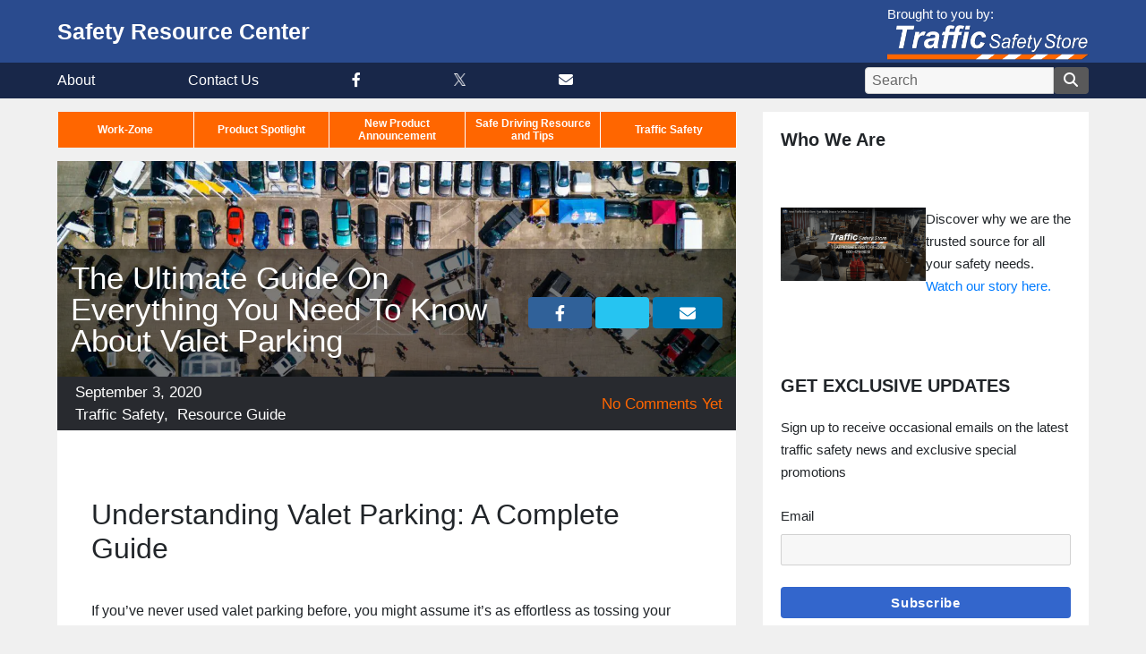

--- FILE ---
content_type: text/html; charset=UTF-8
request_url: https://www.trafficsafetystore.com/blog/the-ultimate-guide-on-everything-you-need-to-know-about-valet-parking/
body_size: 22757
content:
<!DOCTYPE html>
<html lang="en-US" class="no-js">
<head>
	<!-- Google Tag Manager -->
	<script>(function(w,d,s,l,i){w[l]=w[l]||[];w[l].push({'gtm.start':
		new Date().getTime(),event:'gtm.js'});var f=d.getElementsByTagName(s)[0],
		j=d.createElement(s),dl=l!='dataLayer'?'&l='+l:'';j.async=true;j.src=
		'https://www.googletagmanager.com/gtm.js?id='+i+dl+ '&gtm_auth=S53w2l-DB20BnXDKZdYCTg';f.parentNode.insertBefore(j,f);
		})(window,document,'script','dataLayer','GTM-WXB5ZR');
	</script>
	<!-- End Google Tag Manager -->
	<meta charset="UTF-8">
	<meta name="viewport" content="width=device-width, initial-scale=1">
	<link rel="profile" href="https://gmpg.org/xfn/11" />
		<script>(function(html){html.className = html.className.replace(/\bno-js\b/,'js')})(document.documentElement);</script>
<meta name='robots' content='index, follow, max-image-preview:large, max-snippet:-1, max-video-preview:-1' />
	<style>img:is([sizes="auto" i], [sizes^="auto," i]) { contain-intrinsic-size: 3000px 1500px }</style>
	
	<!-- This site is optimized with the Yoast SEO Premium plugin v25.6 (Yoast SEO v25.6) - https://yoast.com/wordpress/plugins/seo/ -->
	<title>The Ultimate Guide On Everything You Need To Know About Valet Parking - Traffic Safety Resource Center</title>
	<meta name="description" content="Discover everything you need to know about valet parking and valet parking etiquette. Learn how to navigate this convenient parking option with ease." />
	<link rel="canonical" href="https://www.trafficsafetystore.com/blog/the-ultimate-guide-on-everything-you-need-to-know-about-valet-parking/" />
	<meta property="og:locale" content="en_US" />
	<meta property="og:type" content="article" />
	<meta property="og:title" content="The Ultimate Guide On Everything You Need To Know About Valet Parking" />
	<meta property="og:description" content="Discover everything you need to know about valet parking and valet parking etiquette. Learn how to navigate this convenient parking option with ease." />
	<meta property="og:url" content="https://www.trafficsafetystore.com/blog/the-ultimate-guide-on-everything-you-need-to-know-about-valet-parking/" />
	<meta property="og:site_name" content="Traffic Safety Resource Center" />
	<meta property="article:publisher" content="https://www.facebook.com/TrafficSafetyStore/" />
	<meta property="article:published_time" content="2020-09-03T20:21:52+00:00" />
	<meta property="article:modified_time" content="2025-03-16T20:23:35+00:00" />
	<meta property="og:image" content="http://www.trafficsafetystore.com/blog/wp-content/uploads/valet-parking-tips.jpg" />
	<meta property="og:image:width" content="1400" />
	<meta property="og:image:height" content="700" />
	<meta property="og:image:type" content="image/jpeg" />
	<meta name="author" content="TSS Customer Service" />
	<meta name="twitter:card" content="summary_large_image" />
	<meta name="twitter:creator" content="@trafsafetystore" />
	<meta name="twitter:site" content="@trafsafetystore" />
	<meta name="twitter:label1" content="Written by" />
	<meta name="twitter:data1" content="TSS Customer Service" />
	<meta name="twitter:label2" content="Est. reading time" />
	<meta name="twitter:data2" content="5 minutes" />
	<script type="application/ld+json" class="yoast-schema-graph">{"@context":"https://schema.org","@graph":[{"@type":"Article","@id":"https://www.trafficsafetystore.com/blog/the-ultimate-guide-on-everything-you-need-to-know-about-valet-parking/#article","isPartOf":{"@id":"https://www.trafficsafetystore.com/blog/the-ultimate-guide-on-everything-you-need-to-know-about-valet-parking/"},"author":{"name":"TSS Customer Service","@id":"http://www.trafficsafetystore.com/blog/#/schema/person/1d4af0fad86de8c7b3486c1eef501f4e"},"headline":"The Ultimate Guide On Everything You Need To Know About Valet Parking","datePublished":"2020-09-03T20:21:52+00:00","dateModified":"2025-03-16T20:23:35+00:00","mainEntityOfPage":{"@id":"https://www.trafficsafetystore.com/blog/the-ultimate-guide-on-everything-you-need-to-know-about-valet-parking/"},"wordCount":952,"publisher":{"@id":"http://www.trafficsafetystore.com/blog/#organization"},"image":{"@id":"https://www.trafficsafetystore.com/blog/the-ultimate-guide-on-everything-you-need-to-know-about-valet-parking/#primaryimage"},"thumbnailUrl":"https://www.trafficsafetystore.com/blog/wp-content/uploads/valet-parking-tips.jpg","keywords":["Traffic managment","driver safety facts","distracted drivers","valet cones","parking cones","valet signs"],"articleSection":["Traffic Safety","Resource Guide"],"inLanguage":"en-US"},{"@type":"WebPage","@id":"https://www.trafficsafetystore.com/blog/the-ultimate-guide-on-everything-you-need-to-know-about-valet-parking/","url":"https://www.trafficsafetystore.com/blog/the-ultimate-guide-on-everything-you-need-to-know-about-valet-parking/","name":"The Ultimate Guide On Everything You Need To Know About Valet Parking - Traffic Safety Resource Center","isPartOf":{"@id":"http://www.trafficsafetystore.com/blog/#website"},"primaryImageOfPage":{"@id":"https://www.trafficsafetystore.com/blog/the-ultimate-guide-on-everything-you-need-to-know-about-valet-parking/#primaryimage"},"image":{"@id":"https://www.trafficsafetystore.com/blog/the-ultimate-guide-on-everything-you-need-to-know-about-valet-parking/#primaryimage"},"thumbnailUrl":"https://www.trafficsafetystore.com/blog/wp-content/uploads/valet-parking-tips.jpg","datePublished":"2020-09-03T20:21:52+00:00","dateModified":"2025-03-16T20:23:35+00:00","description":"Discover everything you need to know about valet parking and valet parking etiquette. Learn how to navigate this convenient parking option with ease.","breadcrumb":{"@id":"https://www.trafficsafetystore.com/blog/the-ultimate-guide-on-everything-you-need-to-know-about-valet-parking/#breadcrumb"},"inLanguage":"en-US","potentialAction":[{"@type":"ReadAction","target":["https://www.trafficsafetystore.com/blog/the-ultimate-guide-on-everything-you-need-to-know-about-valet-parking/"]}]},{"@type":"ImageObject","inLanguage":"en-US","@id":"https://www.trafficsafetystore.com/blog/the-ultimate-guide-on-everything-you-need-to-know-about-valet-parking/#primaryimage","url":"https://www.trafficsafetystore.com/blog/wp-content/uploads/valet-parking-tips.jpg","contentUrl":"https://www.trafficsafetystore.com/blog/wp-content/uploads/valet-parking-tips.jpg","width":1400,"height":700,"caption":"valet parking tips"},{"@type":"BreadcrumbList","@id":"https://www.trafficsafetystore.com/blog/the-ultimate-guide-on-everything-you-need-to-know-about-valet-parking/#breadcrumb","itemListElement":[{"@type":"ListItem","position":1,"name":"Home","item":"http://www.trafficsafetystore.com/blog/"},{"@type":"ListItem","position":2,"name":"The Ultimate Guide On Everything You Need To Know About Valet Parking"}]},{"@type":"WebSite","@id":"http://www.trafficsafetystore.com/blog/#website","url":"http://www.trafficsafetystore.com/blog/","name":"Traffic Safety Resource Center","description":"The latest traffic safety news and exclusive special promotions","publisher":{"@id":"http://www.trafficsafetystore.com/blog/#organization"},"potentialAction":[{"@type":"SearchAction","target":{"@type":"EntryPoint","urlTemplate":"http://www.trafficsafetystore.com/blog/?s={search_term_string}"},"query-input":{"@type":"PropertyValueSpecification","valueRequired":true,"valueName":"search_term_string"}}],"inLanguage":"en-US"},{"@type":"Organization","@id":"http://www.trafficsafetystore.com/blog/#organization","name":"Traffic Safety Store","url":"http://www.trafficsafetystore.com/blog/","logo":{"@type":"ImageObject","inLanguage":"en-US","@id":"http://www.trafficsafetystore.com/blog/#/schema/logo/image/","url":"https://www.trafficsafetystore.com/blog/wp-content/uploads/TSSLogo-Blog1-1.jpg","contentUrl":"https://www.trafficsafetystore.com/blog/wp-content/uploads/TSSLogo-Blog1-1.jpg","width":1000,"height":288,"caption":"Traffic Safety Store"},"image":{"@id":"http://www.trafficsafetystore.com/blog/#/schema/logo/image/"},"sameAs":["https://www.facebook.com/TrafficSafetyStore/","https://x.com/trafsafetystore"]},{"@type":"Person","@id":"http://www.trafficsafetystore.com/blog/#/schema/person/1d4af0fad86de8c7b3486c1eef501f4e","name":"TSS Customer Service","image":{"@type":"ImageObject","inLanguage":"en-US","@id":"http://www.trafficsafetystore.com/blog/#/schema/person/image/","url":"https://secure.gravatar.com/avatar/d8848c07c11f28601735599f0ff72760b182d3501d26514e4e0e66e185cd2902?s=96&d=mm&r=g","contentUrl":"https://secure.gravatar.com/avatar/d8848c07c11f28601735599f0ff72760b182d3501d26514e4e0e66e185cd2902?s=96&d=mm&r=g","caption":"TSS Customer Service"},"url":"https://www.trafficsafetystore.com/blog/author/tss-customer-service/"}]}</script>
	<!-- / Yoast SEO Premium plugin. -->


<link rel='dns-prefetch' href='//www.trafficsafetystore.com' />
<link rel='dns-prefetch' href='//fonts.googleapis.com' />
<link rel='dns-prefetch' href='//use.fontawesome.com' />
<link rel='dns-prefetch' href='//b601232.smushcdn.com' />
<link rel="alternate" type="application/rss+xml" title="Traffic Safety Resource Center &raquo; Feed" href="https://www.trafficsafetystore.com/blog/feed/" />
<link rel="alternate" type="application/rss+xml" title="Traffic Safety Resource Center &raquo; Comments Feed" href="https://www.trafficsafetystore.com/blog/comments/feed/" />
		<!-- This site uses the Google Analytics by MonsterInsights plugin v9.11.1 - Using Analytics tracking - https://www.monsterinsights.com/ -->
							<script src="//www.googletagmanager.com/gtag/js?id=G-H44ZVS5ZXF"  data-cfasync="false" data-wpfc-render="false" async></script>
			<script data-cfasync="false" data-wpfc-render="false">
				var mi_version = '9.11.1';
				var mi_track_user = true;
				var mi_no_track_reason = '';
								var MonsterInsightsDefaultLocations = {"page_location":"https:\/\/www.trafficsafetystore.com\/blog\/the-ultimate-guide-on-everything-you-need-to-know-about-valet-parking\/"};
								if ( typeof MonsterInsightsPrivacyGuardFilter === 'function' ) {
					var MonsterInsightsLocations = (typeof MonsterInsightsExcludeQuery === 'object') ? MonsterInsightsPrivacyGuardFilter( MonsterInsightsExcludeQuery ) : MonsterInsightsPrivacyGuardFilter( MonsterInsightsDefaultLocations );
				} else {
					var MonsterInsightsLocations = (typeof MonsterInsightsExcludeQuery === 'object') ? MonsterInsightsExcludeQuery : MonsterInsightsDefaultLocations;
				}

								var disableStrs = [
										'ga-disable-G-H44ZVS5ZXF',
									];

				/* Function to detect opted out users */
				function __gtagTrackerIsOptedOut() {
					for (var index = 0; index < disableStrs.length; index++) {
						if (document.cookie.indexOf(disableStrs[index] + '=true') > -1) {
							return true;
						}
					}

					return false;
				}

				/* Disable tracking if the opt-out cookie exists. */
				if (__gtagTrackerIsOptedOut()) {
					for (var index = 0; index < disableStrs.length; index++) {
						window[disableStrs[index]] = true;
					}
				}

				/* Opt-out function */
				function __gtagTrackerOptout() {
					for (var index = 0; index < disableStrs.length; index++) {
						document.cookie = disableStrs[index] + '=true; expires=Thu, 31 Dec 2099 23:59:59 UTC; path=/';
						window[disableStrs[index]] = true;
					}
				}

				if ('undefined' === typeof gaOptout) {
					function gaOptout() {
						__gtagTrackerOptout();
					}
				}
								window.dataLayer = window.dataLayer || [];

				window.MonsterInsightsDualTracker = {
					helpers: {},
					trackers: {},
				};
				if (mi_track_user) {
					function __gtagDataLayer() {
						dataLayer.push(arguments);
					}

					function __gtagTracker(type, name, parameters) {
						if (!parameters) {
							parameters = {};
						}

						if (parameters.send_to) {
							__gtagDataLayer.apply(null, arguments);
							return;
						}

						if (type === 'event') {
														parameters.send_to = monsterinsights_frontend.v4_id;
							var hookName = name;
							if (typeof parameters['event_category'] !== 'undefined') {
								hookName = parameters['event_category'] + ':' + name;
							}

							if (typeof MonsterInsightsDualTracker.trackers[hookName] !== 'undefined') {
								MonsterInsightsDualTracker.trackers[hookName](parameters);
							} else {
								__gtagDataLayer('event', name, parameters);
							}
							
						} else {
							__gtagDataLayer.apply(null, arguments);
						}
					}

					__gtagTracker('js', new Date());
					__gtagTracker('set', {
						'developer_id.dZGIzZG': true,
											});
					if ( MonsterInsightsLocations.page_location ) {
						__gtagTracker('set', MonsterInsightsLocations);
					}
										__gtagTracker('config', 'G-H44ZVS5ZXF', {"forceSSL":"true","link_attribution":"true"} );
										window.gtag = __gtagTracker;										(function () {
						/* https://developers.google.com/analytics/devguides/collection/analyticsjs/ */
						/* ga and __gaTracker compatibility shim. */
						var noopfn = function () {
							return null;
						};
						var newtracker = function () {
							return new Tracker();
						};
						var Tracker = function () {
							return null;
						};
						var p = Tracker.prototype;
						p.get = noopfn;
						p.set = noopfn;
						p.send = function () {
							var args = Array.prototype.slice.call(arguments);
							args.unshift('send');
							__gaTracker.apply(null, args);
						};
						var __gaTracker = function () {
							var len = arguments.length;
							if (len === 0) {
								return;
							}
							var f = arguments[len - 1];
							if (typeof f !== 'object' || f === null || typeof f.hitCallback !== 'function') {
								if ('send' === arguments[0]) {
									var hitConverted, hitObject = false, action;
									if ('event' === arguments[1]) {
										if ('undefined' !== typeof arguments[3]) {
											hitObject = {
												'eventAction': arguments[3],
												'eventCategory': arguments[2],
												'eventLabel': arguments[4],
												'value': arguments[5] ? arguments[5] : 1,
											}
										}
									}
									if ('pageview' === arguments[1]) {
										if ('undefined' !== typeof arguments[2]) {
											hitObject = {
												'eventAction': 'page_view',
												'page_path': arguments[2],
											}
										}
									}
									if (typeof arguments[2] === 'object') {
										hitObject = arguments[2];
									}
									if (typeof arguments[5] === 'object') {
										Object.assign(hitObject, arguments[5]);
									}
									if ('undefined' !== typeof arguments[1].hitType) {
										hitObject = arguments[1];
										if ('pageview' === hitObject.hitType) {
											hitObject.eventAction = 'page_view';
										}
									}
									if (hitObject) {
										action = 'timing' === arguments[1].hitType ? 'timing_complete' : hitObject.eventAction;
										hitConverted = mapArgs(hitObject);
										__gtagTracker('event', action, hitConverted);
									}
								}
								return;
							}

							function mapArgs(args) {
								var arg, hit = {};
								var gaMap = {
									'eventCategory': 'event_category',
									'eventAction': 'event_action',
									'eventLabel': 'event_label',
									'eventValue': 'event_value',
									'nonInteraction': 'non_interaction',
									'timingCategory': 'event_category',
									'timingVar': 'name',
									'timingValue': 'value',
									'timingLabel': 'event_label',
									'page': 'page_path',
									'location': 'page_location',
									'title': 'page_title',
									'referrer' : 'page_referrer',
								};
								for (arg in args) {
																		if (!(!args.hasOwnProperty(arg) || !gaMap.hasOwnProperty(arg))) {
										hit[gaMap[arg]] = args[arg];
									} else {
										hit[arg] = args[arg];
									}
								}
								return hit;
							}

							try {
								f.hitCallback();
							} catch (ex) {
							}
						};
						__gaTracker.create = newtracker;
						__gaTracker.getByName = newtracker;
						__gaTracker.getAll = function () {
							return [];
						};
						__gaTracker.remove = noopfn;
						__gaTracker.loaded = true;
						window['__gaTracker'] = __gaTracker;
					})();
									} else {
										console.log("");
					(function () {
						function __gtagTracker() {
							return null;
						}

						window['__gtagTracker'] = __gtagTracker;
						window['gtag'] = __gtagTracker;
					})();
									}
			</script>
							<!-- / Google Analytics by MonsterInsights -->
		<script>
window._wpemojiSettings = {"baseUrl":"https:\/\/s.w.org\/images\/core\/emoji\/16.0.1\/72x72\/","ext":".png","svgUrl":"https:\/\/s.w.org\/images\/core\/emoji\/16.0.1\/svg\/","svgExt":".svg","source":{"wpemoji":"https:\/\/www.trafficsafetystore.com\/blog\/wp-includes\/js\/wp-emoji.js?ver=6.8.3","twemoji":"https:\/\/www.trafficsafetystore.com\/blog\/wp-includes\/js\/twemoji.js?ver=6.8.3"}};
/**
 * @output wp-includes/js/wp-emoji-loader.js
 */

/**
 * Emoji Settings as exported in PHP via _print_emoji_detection_script().
 * @typedef WPEmojiSettings
 * @type {object}
 * @property {?object} source
 * @property {?string} source.concatemoji
 * @property {?string} source.twemoji
 * @property {?string} source.wpemoji
 * @property {?boolean} DOMReady
 * @property {?Function} readyCallback
 */

/**
 * Support tests.
 * @typedef SupportTests
 * @type {object}
 * @property {?boolean} flag
 * @property {?boolean} emoji
 */

/**
 * IIFE to detect emoji support and load Twemoji if needed.
 *
 * @param {Window} window
 * @param {Document} document
 * @param {WPEmojiSettings} settings
 */
( function wpEmojiLoader( window, document, settings ) {
	if ( typeof Promise === 'undefined' ) {
		return;
	}

	var sessionStorageKey = 'wpEmojiSettingsSupports';
	var tests = [ 'flag', 'emoji' ];

	/**
	 * Checks whether the browser supports offloading to a Worker.
	 *
	 * @since 6.3.0
	 *
	 * @private
	 *
	 * @returns {boolean}
	 */
	function supportsWorkerOffloading() {
		return (
			typeof Worker !== 'undefined' &&
			typeof OffscreenCanvas !== 'undefined' &&
			typeof URL !== 'undefined' &&
			URL.createObjectURL &&
			typeof Blob !== 'undefined'
		);
	}

	/**
	 * @typedef SessionSupportTests
	 * @type {object}
	 * @property {number} timestamp
	 * @property {SupportTests} supportTests
	 */

	/**
	 * Get support tests from session.
	 *
	 * @since 6.3.0
	 *
	 * @private
	 *
	 * @returns {?SupportTests} Support tests, or null if not set or older than 1 week.
	 */
	function getSessionSupportTests() {
		try {
			/** @type {SessionSupportTests} */
			var item = JSON.parse(
				sessionStorage.getItem( sessionStorageKey )
			);
			if (
				typeof item === 'object' &&
				typeof item.timestamp === 'number' &&
				new Date().valueOf() < item.timestamp + 604800 && // Note: Number is a week in seconds.
				typeof item.supportTests === 'object'
			) {
				return item.supportTests;
			}
		} catch ( e ) {}
		return null;
	}

	/**
	 * Persist the supports in session storage.
	 *
	 * @since 6.3.0
	 *
	 * @private
	 *
	 * @param {SupportTests} supportTests Support tests.
	 */
	function setSessionSupportTests( supportTests ) {
		try {
			/** @type {SessionSupportTests} */
			var item = {
				supportTests: supportTests,
				timestamp: new Date().valueOf()
			};

			sessionStorage.setItem(
				sessionStorageKey,
				JSON.stringify( item )
			);
		} catch ( e ) {}
	}

	/**
	 * Checks if two sets of Emoji characters render the same visually.
	 *
	 * This is used to determine if the browser is rendering an emoji with multiple data points
	 * correctly. set1 is the emoji in the correct form, using a zero-width joiner. set2 is the emoji
	 * in the incorrect form, using a zero-width space. If the two sets render the same, then the browser
	 * does not support the emoji correctly.
	 *
	 * This function may be serialized to run in a Worker. Therefore, it cannot refer to variables from the containing
	 * scope. Everything must be passed by parameters.
	 *
	 * @since 4.9.0
	 *
	 * @private
	 *
	 * @param {CanvasRenderingContext2D} context 2D Context.
	 * @param {string} set1 Set of Emoji to test.
	 * @param {string} set2 Set of Emoji to test.
	 *
	 * @return {boolean} True if the two sets render the same.
	 */
	function emojiSetsRenderIdentically( context, set1, set2 ) {
		// Cleanup from previous test.
		context.clearRect( 0, 0, context.canvas.width, context.canvas.height );
		context.fillText( set1, 0, 0 );
		var rendered1 = new Uint32Array(
			context.getImageData(
				0,
				0,
				context.canvas.width,
				context.canvas.height
			).data
		);

		// Cleanup from previous test.
		context.clearRect( 0, 0, context.canvas.width, context.canvas.height );
		context.fillText( set2, 0, 0 );
		var rendered2 = new Uint32Array(
			context.getImageData(
				0,
				0,
				context.canvas.width,
				context.canvas.height
			).data
		);

		return rendered1.every( function ( rendered2Data, index ) {
			return rendered2Data === rendered2[ index ];
		} );
	}

	/**
	 * Checks if the center point of a single emoji is empty.
	 *
	 * This is used to determine if the browser is rendering an emoji with a single data point
	 * correctly. The center point of an incorrectly rendered emoji will be empty. A correctly
	 * rendered emoji will have a non-zero value at the center point.
	 *
	 * This function may be serialized to run in a Worker. Therefore, it cannot refer to variables from the containing
	 * scope. Everything must be passed by parameters.
	 *
	 * @since 6.8.2
	 *
	 * @private
	 *
	 * @param {CanvasRenderingContext2D} context 2D Context.
	 * @param {string} emoji Emoji to test.
	 *
	 * @return {boolean} True if the center point is empty.
	 */
	function emojiRendersEmptyCenterPoint( context, emoji ) {
		// Cleanup from previous test.
		context.clearRect( 0, 0, context.canvas.width, context.canvas.height );
		context.fillText( emoji, 0, 0 );

		// Test if the center point (16, 16) is empty (0,0,0,0).
		var centerPoint = context.getImageData(16, 16, 1, 1);
		for ( var i = 0; i < centerPoint.data.length; i++ ) {
			if ( centerPoint.data[ i ] !== 0 ) {
				// Stop checking the moment it's known not to be empty.
				return false;
			}
		}

		return true;
	}

	/**
	 * Determines if the browser properly renders Emoji that Twemoji can supplement.
	 *
	 * This function may be serialized to run in a Worker. Therefore, it cannot refer to variables from the containing
	 * scope. Everything must be passed by parameters.
	 *
	 * @since 4.2.0
	 *
	 * @private
	 *
	 * @param {CanvasRenderingContext2D} context 2D Context.
	 * @param {string} type Whether to test for support of "flag" or "emoji".
	 * @param {Function} emojiSetsRenderIdentically Reference to emojiSetsRenderIdentically function, needed due to minification.
	 * @param {Function} emojiRendersEmptyCenterPoint Reference to emojiRendersEmptyCenterPoint function, needed due to minification.
	 *
	 * @return {boolean} True if the browser can render emoji, false if it cannot.
	 */
	function browserSupportsEmoji( context, type, emojiSetsRenderIdentically, emojiRendersEmptyCenterPoint ) {
		var isIdentical;

		switch ( type ) {
			case 'flag':
				/*
				 * Test for Transgender flag compatibility. Added in Unicode 13.
				 *
				 * To test for support, we try to render it, and compare the rendering to how it would look if
				 * the browser doesn't render it correctly (white flag emoji + transgender symbol).
				 */
				isIdentical = emojiSetsRenderIdentically(
					context,
					'\uD83C\uDFF3\uFE0F\u200D\u26A7\uFE0F', // as a zero-width joiner sequence
					'\uD83C\uDFF3\uFE0F\u200B\u26A7\uFE0F' // separated by a zero-width space
				);

				if ( isIdentical ) {
					return false;
				}

				/*
				 * Test for Sark flag compatibility. This is the least supported of the letter locale flags,
				 * so gives us an easy test for full support.
				 *
				 * To test for support, we try to render it, and compare the rendering to how it would look if
				 * the browser doesn't render it correctly ([C] + [Q]).
				 */
				isIdentical = emojiSetsRenderIdentically(
					context,
					'\uD83C\uDDE8\uD83C\uDDF6', // as the sequence of two code points
					'\uD83C\uDDE8\u200B\uD83C\uDDF6' // as the two code points separated by a zero-width space
				);

				if ( isIdentical ) {
					return false;
				}

				/*
				 * Test for English flag compatibility. England is a country in the United Kingdom, it
				 * does not have a two letter locale code but rather a five letter sub-division code.
				 *
				 * To test for support, we try to render it, and compare the rendering to how it would look if
				 * the browser doesn't render it correctly (black flag emoji + [G] + [B] + [E] + [N] + [G]).
				 */
				isIdentical = emojiSetsRenderIdentically(
					context,
					// as the flag sequence
					'\uD83C\uDFF4\uDB40\uDC67\uDB40\uDC62\uDB40\uDC65\uDB40\uDC6E\uDB40\uDC67\uDB40\uDC7F',
					// with each code point separated by a zero-width space
					'\uD83C\uDFF4\u200B\uDB40\uDC67\u200B\uDB40\uDC62\u200B\uDB40\uDC65\u200B\uDB40\uDC6E\u200B\uDB40\uDC67\u200B\uDB40\uDC7F'
				);

				return ! isIdentical;
			case 'emoji':
				/*
				 * Does Emoji 16.0 cause the browser to go splat?
				 *
				 * To test for Emoji 16.0 support, try to render a new emoji: Splatter.
				 *
				 * The splatter emoji is a single code point emoji. Testing for browser support
				 * required testing the center point of the emoji to see if it is empty.
				 *
				 * 0xD83E 0xDEDF (\uD83E\uDEDF) == 🫟 Splatter.
				 *
				 * When updating this test, please ensure that the emoji is either a single code point
				 * or switch to using the emojiSetsRenderIdentically function and testing with a zero-width
				 * joiner vs a zero-width space.
				 */
				var notSupported = emojiRendersEmptyCenterPoint( context, '\uD83E\uDEDF' );
				return ! notSupported;
		}

		return false;
	}

	/**
	 * Checks emoji support tests.
	 *
	 * This function may be serialized to run in a Worker. Therefore, it cannot refer to variables from the containing
	 * scope. Everything must be passed by parameters.
	 *
	 * @since 6.3.0
	 *
	 * @private
	 *
	 * @param {string[]} tests Tests.
	 * @param {Function} browserSupportsEmoji Reference to browserSupportsEmoji function, needed due to minification.
	 * @param {Function} emojiSetsRenderIdentically Reference to emojiSetsRenderIdentically function, needed due to minification.
	 * @param {Function} emojiRendersEmptyCenterPoint Reference to emojiRendersEmptyCenterPoint function, needed due to minification.
	 *
	 * @return {SupportTests} Support tests.
	 */
	function testEmojiSupports( tests, browserSupportsEmoji, emojiSetsRenderIdentically, emojiRendersEmptyCenterPoint ) {
		var canvas;
		if (
			typeof WorkerGlobalScope !== 'undefined' &&
			self instanceof WorkerGlobalScope
		) {
			canvas = new OffscreenCanvas( 300, 150 ); // Dimensions are default for HTMLCanvasElement.
		} else {
			canvas = document.createElement( 'canvas' );
		}

		var context = canvas.getContext( '2d', { willReadFrequently: true } );

		/*
		 * Chrome on OS X added native emoji rendering in M41. Unfortunately,
		 * it doesn't work when the font is bolder than 500 weight. So, we
		 * check for bold rendering support to avoid invisible emoji in Chrome.
		 */
		context.textBaseline = 'top';
		context.font = '600 32px Arial';

		var supports = {};
		tests.forEach( function ( test ) {
			supports[ test ] = browserSupportsEmoji( context, test, emojiSetsRenderIdentically, emojiRendersEmptyCenterPoint );
		} );
		return supports;
	}

	/**
	 * Adds a script to the head of the document.
	 *
	 * @ignore
	 *
	 * @since 4.2.0
	 *
	 * @param {string} src The url where the script is located.
	 *
	 * @return {void}
	 */
	function addScript( src ) {
		var script = document.createElement( 'script' );
		script.src = src;
		script.defer = true;
		document.head.appendChild( script );
	}

	settings.supports = {
		everything: true,
		everythingExceptFlag: true
	};

	// Create a promise for DOMContentLoaded since the worker logic may finish after the event has fired.
	var domReadyPromise = new Promise( function ( resolve ) {
		document.addEventListener( 'DOMContentLoaded', resolve, {
			once: true
		} );
	} );

	// Obtain the emoji support from the browser, asynchronously when possible.
	new Promise( function ( resolve ) {
		var supportTests = getSessionSupportTests();
		if ( supportTests ) {
			resolve( supportTests );
			return;
		}

		if ( supportsWorkerOffloading() ) {
			try {
				// Note that the functions are being passed as arguments due to minification.
				var workerScript =
					'postMessage(' +
					testEmojiSupports.toString() +
					'(' +
					[
						JSON.stringify( tests ),
						browserSupportsEmoji.toString(),
						emojiSetsRenderIdentically.toString(),
						emojiRendersEmptyCenterPoint.toString()
					].join( ',' ) +
					'));';
				var blob = new Blob( [ workerScript ], {
					type: 'text/javascript'
				} );
				var worker = new Worker( URL.createObjectURL( blob ), { name: 'wpTestEmojiSupports' } );
				worker.onmessage = function ( event ) {
					supportTests = event.data;
					setSessionSupportTests( supportTests );
					worker.terminate();
					resolve( supportTests );
				};
				return;
			} catch ( e ) {}
		}

		supportTests = testEmojiSupports( tests, browserSupportsEmoji, emojiSetsRenderIdentically, emojiRendersEmptyCenterPoint );
		setSessionSupportTests( supportTests );
		resolve( supportTests );
	} )
		// Once the browser emoji support has been obtained from the session, finalize the settings.
		.then( function ( supportTests ) {
			/*
			 * Tests the browser support for flag emojis and other emojis, and adjusts the
			 * support settings accordingly.
			 */
			for ( var test in supportTests ) {
				settings.supports[ test ] = supportTests[ test ];

				settings.supports.everything =
					settings.supports.everything && settings.supports[ test ];

				if ( 'flag' !== test ) {
					settings.supports.everythingExceptFlag =
						settings.supports.everythingExceptFlag &&
						settings.supports[ test ];
				}
			}

			settings.supports.everythingExceptFlag =
				settings.supports.everythingExceptFlag &&
				! settings.supports.flag;

			// Sets DOMReady to false and assigns a ready function to settings.
			settings.DOMReady = false;
			settings.readyCallback = function () {
				settings.DOMReady = true;
			};
		} )
		.then( function () {
			return domReadyPromise;
		} )
		.then( function () {
			// When the browser can not render everything we need to load a polyfill.
			if ( ! settings.supports.everything ) {
				settings.readyCallback();

				var src = settings.source || {};

				if ( src.concatemoji ) {
					addScript( src.concatemoji );
				} else if ( src.wpemoji && src.twemoji ) {
					addScript( src.twemoji );
					addScript( src.wpemoji );
				}
			}
		} );
} )( window, document, window._wpemojiSettings );
</script>
<style id='wp-emoji-styles-inline-css'>

	img.wp-smiley, img.emoji {
		display: inline !important;
		border: none !important;
		box-shadow: none !important;
		height: 1em !important;
		width: 1em !important;
		margin: 0 0.07em !important;
		vertical-align: -0.1em !important;
		background: none !important;
		padding: 0 !important;
	}
</style>
<link rel='stylesheet' id='wp-block-library-css' href='https://www.trafficsafetystore.com/blog/wp-includes/css/dist/block-library/style.css?ver=6.8.3' media='all' />
<style id='wp-block-library-theme-inline-css'>
.wp-block-audio :where(figcaption){
  color:#555;
  font-size:13px;
  text-align:center;
}
.is-dark-theme .wp-block-audio :where(figcaption){
  color:#ffffffa6;
}

.wp-block-audio{
  margin:0 0 1em;
}

.wp-block-code{
  border:1px solid #ccc;
  border-radius:4px;
  font-family:Menlo,Consolas,monaco,monospace;
  padding:.8em 1em;
}

.wp-block-embed :where(figcaption){
  color:#555;
  font-size:13px;
  text-align:center;
}
.is-dark-theme .wp-block-embed :where(figcaption){
  color:#ffffffa6;
}

.wp-block-embed{
  margin:0 0 1em;
}

.blocks-gallery-caption{
  color:#555;
  font-size:13px;
  text-align:center;
}
.is-dark-theme .blocks-gallery-caption{
  color:#ffffffa6;
}

:root :where(.wp-block-image figcaption){
  color:#555;
  font-size:13px;
  text-align:center;
}
.is-dark-theme :root :where(.wp-block-image figcaption){
  color:#ffffffa6;
}

.wp-block-image{
  margin:0 0 1em;
}

.wp-block-pullquote{
  border-bottom:4px solid;
  border-top:4px solid;
  color:currentColor;
  margin-bottom:1.75em;
}
.wp-block-pullquote cite,.wp-block-pullquote footer,.wp-block-pullquote__citation{
  color:currentColor;
  font-size:.8125em;
  font-style:normal;
  text-transform:uppercase;
}

.wp-block-quote{
  border-left:.25em solid;
  margin:0 0 1.75em;
  padding-left:1em;
}
.wp-block-quote cite,.wp-block-quote footer{
  color:currentColor;
  font-size:.8125em;
  font-style:normal;
  position:relative;
}
.wp-block-quote:where(.has-text-align-right){
  border-left:none;
  border-right:.25em solid;
  padding-left:0;
  padding-right:1em;
}
.wp-block-quote:where(.has-text-align-center){
  border:none;
  padding-left:0;
}
.wp-block-quote.is-large,.wp-block-quote.is-style-large,.wp-block-quote:where(.is-style-plain){
  border:none;
}

.wp-block-search .wp-block-search__label{
  font-weight:700;
}

.wp-block-search__button{
  border:1px solid #ccc;
  padding:.375em .625em;
}

:where(.wp-block-group.has-background){
  padding:1.25em 2.375em;
}

.wp-block-separator.has-css-opacity{
  opacity:.4;
}

.wp-block-separator{
  border:none;
  border-bottom:2px solid;
  margin-left:auto;
  margin-right:auto;
}
.wp-block-separator.has-alpha-channel-opacity{
  opacity:1;
}
.wp-block-separator:not(.is-style-wide):not(.is-style-dots){
  width:100px;
}
.wp-block-separator.has-background:not(.is-style-dots){
  border-bottom:none;
  height:1px;
}
.wp-block-separator.has-background:not(.is-style-wide):not(.is-style-dots){
  height:2px;
}

.wp-block-table{
  margin:0 0 1em;
}
.wp-block-table td,.wp-block-table th{
  word-break:normal;
}
.wp-block-table :where(figcaption){
  color:#555;
  font-size:13px;
  text-align:center;
}
.is-dark-theme .wp-block-table :where(figcaption){
  color:#ffffffa6;
}

.wp-block-video :where(figcaption){
  color:#555;
  font-size:13px;
  text-align:center;
}
.is-dark-theme .wp-block-video :where(figcaption){
  color:#ffffffa6;
}

.wp-block-video{
  margin:0 0 1em;
}

:root :where(.wp-block-template-part.has-background){
  margin-bottom:0;
  margin-top:0;
  padding:1.25em 2.375em;
}
</style>
<style id='classic-theme-styles-inline-css'>
/**
 * These rules are needed for backwards compatibility.
 * They should match the button element rules in the base theme.json file.
 */
.wp-block-button__link {
	color: #ffffff;
	background-color: #32373c;
	border-radius: 9999px; /* 100% causes an oval, but any explicit but really high value retains the pill shape. */

	/* This needs a low specificity so it won't override the rules from the button element if defined in theme.json. */
	box-shadow: none;
	text-decoration: none;

	/* The extra 2px are added to size solids the same as the outline versions.*/
	padding: calc(0.667em + 2px) calc(1.333em + 2px);

	font-size: 1.125em;
}

.wp-block-file__button {
	background: #32373c;
	color: #ffffff;
	text-decoration: none;
}

</style>
<style id='font-awesome-svg-styles-default-inline-css'>
.svg-inline--fa {
  display: inline-block;
  height: 1em;
  overflow: visible;
  vertical-align: -.125em;
}
</style>
<link rel='stylesheet' id='font-awesome-svg-styles-css' href='http://www.trafficsafetystore.com/blog/wp-content/uploads/font-awesome/v6.4.0/css/svg-with-js.css' media='all' />
<style id='font-awesome-svg-styles-inline-css'>
   .wp-block-font-awesome-icon svg::before,
   .wp-rich-text-font-awesome-icon svg::before {content: unset;}
</style>
<style id='global-styles-inline-css'>
:root{--wp--preset--aspect-ratio--square: 1;--wp--preset--aspect-ratio--4-3: 4/3;--wp--preset--aspect-ratio--3-4: 3/4;--wp--preset--aspect-ratio--3-2: 3/2;--wp--preset--aspect-ratio--2-3: 2/3;--wp--preset--aspect-ratio--16-9: 16/9;--wp--preset--aspect-ratio--9-16: 9/16;--wp--preset--color--black: #000000;--wp--preset--color--cyan-bluish-gray: #abb8c3;--wp--preset--color--white: #fff;--wp--preset--color--pale-pink: #f78da7;--wp--preset--color--vivid-red: #cf2e2e;--wp--preset--color--luminous-vivid-orange: #ff6900;--wp--preset--color--luminous-vivid-amber: #fcb900;--wp--preset--color--light-green-cyan: #7bdcb5;--wp--preset--color--vivid-green-cyan: #00d084;--wp--preset--color--pale-cyan-blue: #8ed1fc;--wp--preset--color--vivid-cyan-blue: #0693e3;--wp--preset--color--vivid-purple: #9b51e0;--wp--preset--color--dark-gray: #1a1a1a;--wp--preset--color--medium-gray: #686868;--wp--preset--color--light-gray: #e5e5e5;--wp--preset--color--blue-gray: #4d545c;--wp--preset--color--bright-blue: #007acc;--wp--preset--color--light-blue: #9adffd;--wp--preset--color--dark-brown: #402b30;--wp--preset--color--medium-brown: #774e24;--wp--preset--color--dark-red: #640c1f;--wp--preset--color--bright-red: #ff675f;--wp--preset--color--yellow: #ffef8e;--wp--preset--gradient--vivid-cyan-blue-to-vivid-purple: linear-gradient(135deg,rgba(6,147,227,1) 0%,rgb(155,81,224) 100%);--wp--preset--gradient--light-green-cyan-to-vivid-green-cyan: linear-gradient(135deg,rgb(122,220,180) 0%,rgb(0,208,130) 100%);--wp--preset--gradient--luminous-vivid-amber-to-luminous-vivid-orange: linear-gradient(135deg,rgba(252,185,0,1) 0%,rgba(255,105,0,1) 100%);--wp--preset--gradient--luminous-vivid-orange-to-vivid-red: linear-gradient(135deg,rgba(255,105,0,1) 0%,rgb(207,46,46) 100%);--wp--preset--gradient--very-light-gray-to-cyan-bluish-gray: linear-gradient(135deg,rgb(238,238,238) 0%,rgb(169,184,195) 100%);--wp--preset--gradient--cool-to-warm-spectrum: linear-gradient(135deg,rgb(74,234,220) 0%,rgb(151,120,209) 20%,rgb(207,42,186) 40%,rgb(238,44,130) 60%,rgb(251,105,98) 80%,rgb(254,248,76) 100%);--wp--preset--gradient--blush-light-purple: linear-gradient(135deg,rgb(255,206,236) 0%,rgb(152,150,240) 100%);--wp--preset--gradient--blush-bordeaux: linear-gradient(135deg,rgb(254,205,165) 0%,rgb(254,45,45) 50%,rgb(107,0,62) 100%);--wp--preset--gradient--luminous-dusk: linear-gradient(135deg,rgb(255,203,112) 0%,rgb(199,81,192) 50%,rgb(65,88,208) 100%);--wp--preset--gradient--pale-ocean: linear-gradient(135deg,rgb(255,245,203) 0%,rgb(182,227,212) 50%,rgb(51,167,181) 100%);--wp--preset--gradient--electric-grass: linear-gradient(135deg,rgb(202,248,128) 0%,rgb(113,206,126) 100%);--wp--preset--gradient--midnight: linear-gradient(135deg,rgb(2,3,129) 0%,rgb(40,116,252) 100%);--wp--preset--font-size--small: 13px;--wp--preset--font-size--medium: 20px;--wp--preset--font-size--large: 36px;--wp--preset--font-size--x-large: 42px;--wp--preset--spacing--20: 0.44rem;--wp--preset--spacing--30: 0.67rem;--wp--preset--spacing--40: 1rem;--wp--preset--spacing--50: 1.5rem;--wp--preset--spacing--60: 2.25rem;--wp--preset--spacing--70: 3.38rem;--wp--preset--spacing--80: 5.06rem;--wp--preset--shadow--natural: 6px 6px 9px rgba(0, 0, 0, 0.2);--wp--preset--shadow--deep: 12px 12px 50px rgba(0, 0, 0, 0.4);--wp--preset--shadow--sharp: 6px 6px 0px rgba(0, 0, 0, 0.2);--wp--preset--shadow--outlined: 6px 6px 0px -3px rgba(255, 255, 255, 1), 6px 6px rgba(0, 0, 0, 1);--wp--preset--shadow--crisp: 6px 6px 0px rgba(0, 0, 0, 1);}:where(.is-layout-flex){gap: 0.5em;}:where(.is-layout-grid){gap: 0.5em;}body .is-layout-flex{display: flex;}.is-layout-flex{flex-wrap: wrap;align-items: center;}.is-layout-flex > :is(*, div){margin: 0;}body .is-layout-grid{display: grid;}.is-layout-grid > :is(*, div){margin: 0;}:where(.wp-block-columns.is-layout-flex){gap: 2em;}:where(.wp-block-columns.is-layout-grid){gap: 2em;}:where(.wp-block-post-template.is-layout-flex){gap: 1.25em;}:where(.wp-block-post-template.is-layout-grid){gap: 1.25em;}.has-black-color{color: var(--wp--preset--color--black) !important;}.has-cyan-bluish-gray-color{color: var(--wp--preset--color--cyan-bluish-gray) !important;}.has-white-color{color: var(--wp--preset--color--white) !important;}.has-pale-pink-color{color: var(--wp--preset--color--pale-pink) !important;}.has-vivid-red-color{color: var(--wp--preset--color--vivid-red) !important;}.has-luminous-vivid-orange-color{color: var(--wp--preset--color--luminous-vivid-orange) !important;}.has-luminous-vivid-amber-color{color: var(--wp--preset--color--luminous-vivid-amber) !important;}.has-light-green-cyan-color{color: var(--wp--preset--color--light-green-cyan) !important;}.has-vivid-green-cyan-color{color: var(--wp--preset--color--vivid-green-cyan) !important;}.has-pale-cyan-blue-color{color: var(--wp--preset--color--pale-cyan-blue) !important;}.has-vivid-cyan-blue-color{color: var(--wp--preset--color--vivid-cyan-blue) !important;}.has-vivid-purple-color{color: var(--wp--preset--color--vivid-purple) !important;}.has-black-background-color{background-color: var(--wp--preset--color--black) !important;}.has-cyan-bluish-gray-background-color{background-color: var(--wp--preset--color--cyan-bluish-gray) !important;}.has-white-background-color{background-color: var(--wp--preset--color--white) !important;}.has-pale-pink-background-color{background-color: var(--wp--preset--color--pale-pink) !important;}.has-vivid-red-background-color{background-color: var(--wp--preset--color--vivid-red) !important;}.has-luminous-vivid-orange-background-color{background-color: var(--wp--preset--color--luminous-vivid-orange) !important;}.has-luminous-vivid-amber-background-color{background-color: var(--wp--preset--color--luminous-vivid-amber) !important;}.has-light-green-cyan-background-color{background-color: var(--wp--preset--color--light-green-cyan) !important;}.has-vivid-green-cyan-background-color{background-color: var(--wp--preset--color--vivid-green-cyan) !important;}.has-pale-cyan-blue-background-color{background-color: var(--wp--preset--color--pale-cyan-blue) !important;}.has-vivid-cyan-blue-background-color{background-color: var(--wp--preset--color--vivid-cyan-blue) !important;}.has-vivid-purple-background-color{background-color: var(--wp--preset--color--vivid-purple) !important;}.has-black-border-color{border-color: var(--wp--preset--color--black) !important;}.has-cyan-bluish-gray-border-color{border-color: var(--wp--preset--color--cyan-bluish-gray) !important;}.has-white-border-color{border-color: var(--wp--preset--color--white) !important;}.has-pale-pink-border-color{border-color: var(--wp--preset--color--pale-pink) !important;}.has-vivid-red-border-color{border-color: var(--wp--preset--color--vivid-red) !important;}.has-luminous-vivid-orange-border-color{border-color: var(--wp--preset--color--luminous-vivid-orange) !important;}.has-luminous-vivid-amber-border-color{border-color: var(--wp--preset--color--luminous-vivid-amber) !important;}.has-light-green-cyan-border-color{border-color: var(--wp--preset--color--light-green-cyan) !important;}.has-vivid-green-cyan-border-color{border-color: var(--wp--preset--color--vivid-green-cyan) !important;}.has-pale-cyan-blue-border-color{border-color: var(--wp--preset--color--pale-cyan-blue) !important;}.has-vivid-cyan-blue-border-color{border-color: var(--wp--preset--color--vivid-cyan-blue) !important;}.has-vivid-purple-border-color{border-color: var(--wp--preset--color--vivid-purple) !important;}.has-vivid-cyan-blue-to-vivid-purple-gradient-background{background: var(--wp--preset--gradient--vivid-cyan-blue-to-vivid-purple) !important;}.has-light-green-cyan-to-vivid-green-cyan-gradient-background{background: var(--wp--preset--gradient--light-green-cyan-to-vivid-green-cyan) !important;}.has-luminous-vivid-amber-to-luminous-vivid-orange-gradient-background{background: var(--wp--preset--gradient--luminous-vivid-amber-to-luminous-vivid-orange) !important;}.has-luminous-vivid-orange-to-vivid-red-gradient-background{background: var(--wp--preset--gradient--luminous-vivid-orange-to-vivid-red) !important;}.has-very-light-gray-to-cyan-bluish-gray-gradient-background{background: var(--wp--preset--gradient--very-light-gray-to-cyan-bluish-gray) !important;}.has-cool-to-warm-spectrum-gradient-background{background: var(--wp--preset--gradient--cool-to-warm-spectrum) !important;}.has-blush-light-purple-gradient-background{background: var(--wp--preset--gradient--blush-light-purple) !important;}.has-blush-bordeaux-gradient-background{background: var(--wp--preset--gradient--blush-bordeaux) !important;}.has-luminous-dusk-gradient-background{background: var(--wp--preset--gradient--luminous-dusk) !important;}.has-pale-ocean-gradient-background{background: var(--wp--preset--gradient--pale-ocean) !important;}.has-electric-grass-gradient-background{background: var(--wp--preset--gradient--electric-grass) !important;}.has-midnight-gradient-background{background: var(--wp--preset--gradient--midnight) !important;}.has-small-font-size{font-size: var(--wp--preset--font-size--small) !important;}.has-medium-font-size{font-size: var(--wp--preset--font-size--medium) !important;}.has-large-font-size{font-size: var(--wp--preset--font-size--large) !important;}.has-x-large-font-size{font-size: var(--wp--preset--font-size--x-large) !important;}
:where(.wp-block-post-template.is-layout-flex){gap: 1.25em;}:where(.wp-block-post-template.is-layout-grid){gap: 1.25em;}
:where(.wp-block-columns.is-layout-flex){gap: 2em;}:where(.wp-block-columns.is-layout-grid){gap: 2em;}
:root :where(.wp-block-pullquote){font-size: 1.5em;line-height: 1.6;}
</style>
<link rel='stylesheet' id='twentysixteen-fonts-css' href='https://fonts.googleapis.com/css?family=Merriweather%3A400%2C700%2C900%2C400italic%2C700italic%2C900italic%7CMontserrat%3A400%2C700%7CInconsolata%3A400&#038;subset=latin%2Clatin-ext' media='all' />
<link rel='stylesheet' id='genericons-css' href='https://www.trafficsafetystore.com/blog/wp-content/themes/twentysixteen/genericons/genericons.css?ver=3.4.1' media='all' />
<link rel='stylesheet' id='twentysixteen-style-css' href='https://www.trafficsafetystore.com/blog/wp-content/themes/twentysixteen-child/style.css?ver=6.8.3' media='all' />
<!--[if lt IE 10]>
<link rel='stylesheet' id='twentysixteen-ie-css' href='https://www.trafficsafetystore.com/blog/wp-content/themes/twentysixteen/css/ie.css?ver=20160412' media='all' />
<![endif]-->
<!--[if lt IE 9]>
<link rel='stylesheet' id='twentysixteen-ie8-css' href='https://www.trafficsafetystore.com/blog/wp-content/themes/twentysixteen/css/ie8.css?ver=20160412' media='all' />
<![endif]-->
<!--[if lt IE 8]>
<link rel='stylesheet' id='twentysixteen-ie7-css' href='https://www.trafficsafetystore.com/blog/wp-content/themes/twentysixteen/css/ie7.css?ver=20160412' media='all' />
<![endif]-->
<link rel='stylesheet' id='twentysixteen-block-style-css' href='https://www.trafficsafetystore.com/blog/wp-content/themes/twentysixteen/css/blocks.css?ver=20231016' media='all' />
<link rel='stylesheet' id='font-awesome-official-css' href='https://use.fontawesome.com/releases/v6.4.0/css/all.css' media='all' integrity="sha384-iw3OoTErCYJJB9mCa8LNS2hbsQ7M3C0EpIsO/H5+EGAkPGc6rk+V8i04oW/K5xq0" crossorigin="anonymous" />
<link rel='stylesheet' id='font-awesome-official-v4shim-css' href='https://use.fontawesome.com/releases/v6.4.0/css/v4-shims.css' media='all' integrity="sha384-TjXU13dTMPo+5ZlOUI1IGXvpmajjoetPqbUJqTx+uZ1bGwylKHNEItuVe/mg/H6l" crossorigin="anonymous" />
<script src="https://www.trafficsafetystore.com/blog/wp-content/plugins/google-analytics-for-wordpress/assets/js/frontend-gtag.js?ver=1768966829" id="monsterinsights-frontend-script-js" async data-wp-strategy="async"></script>
<script data-cfasync="false" data-wpfc-render="false" id='monsterinsights-frontend-script-js-extra'>var monsterinsights_frontend = {"js_events_tracking":"true","download_extensions":"doc,pdf,ppt,zip,xls,docx,pptx,xlsx","inbound_paths":"[{\"path\":\"\\\/go\\\/\",\"label\":\"affiliate\"},{\"path\":\"\\\/recommend\\\/\",\"label\":\"affiliate\"}]","home_url":"https:\/\/www.trafficsafetystore.com\/blog","hash_tracking":"false","v4_id":"G-H44ZVS5ZXF"};</script>
<!--[if lt IE 9]>
<script src="https://www.trafficsafetystore.com/blog/wp-content/themes/twentysixteen/js/html5.js?ver=3.7.3" id="twentysixteen-html5-js"></script>
<![endif]-->
<script src="https://www.trafficsafetystore.com/blog/wp-includes/js/jquery/jquery.js?ver=3.7.1" id="jquery-core-js"></script>
<script src="https://www.trafficsafetystore.com/blog/wp-includes/js/jquery/jquery-migrate.js?ver=3.4.1" id="jquery-migrate-js"></script>
<link rel="https://api.w.org/" href="https://www.trafficsafetystore.com/blog/wp-json/" /><link rel="alternate" title="JSON" type="application/json" href="https://www.trafficsafetystore.com/blog/wp-json/wp/v2/posts/5351" /><link rel="EditURI" type="application/rsd+xml" title="RSD" href="https://www.trafficsafetystore.com/blog/xmlrpc.php?rsd" />
<meta name="generator" content="WordPress 6.8.3" />
<link rel='shortlink' href='https://www.trafficsafetystore.com/blog/?p=5351' />
<link rel="alternate" title="oEmbed (JSON)" type="application/json+oembed" href="https://www.trafficsafetystore.com/blog/wp-json/oembed/1.0/embed?url=https%3A%2F%2Fwww.trafficsafetystore.com%2Fblog%2Fthe-ultimate-guide-on-everything-you-need-to-know-about-valet-parking%2F" />
<link rel="alternate" title="oEmbed (XML)" type="text/xml+oembed" href="https://www.trafficsafetystore.com/blog/wp-json/oembed/1.0/embed?url=https%3A%2F%2Fwww.trafficsafetystore.com%2Fblog%2Fthe-ultimate-guide-on-everything-you-need-to-know-about-valet-parking%2F&#038;format=xml" />
		<style id="wp-custom-css">
			.proto-recommendation{
  margin-bottom: 30px !important;
}

#block-18{
	height: 766px;
}

.proto-recommendation-item-content{
  font-family: 'Open Sans', Arial, Helvetica, sans-serif;
  min-height: 107px !important;
  display: flex !important;
  flex-direction: column !important;
  justify-content: space-between !important;
}

.proto-link-title {
  font-weight: 600;
  font-size: 15px !important;
  line-height: 1.5;
}

.proto-price span{
  color: #727272 !important;
  font-weight: 700 !important;
  font-size: 18px!important;
}

#block-20, #block-14{
	margin-bottom: 20px;
}

#block-21 .wp-block-column{
	text-align: center;
}

#block-17{
	min-height: 1082px;
}		</style>
			<meta http-equiv="Content-Security-Policy" content="upgrade-insecure-requests">
	<!-- BootStrap -->
	<script defer src="https://code.jquery.com/jquery-3.2.1.slim.min.js" 
			integrity="sha384-KJ3o2DKtIkvYIK3UENzmM7KCkRr/rE9/Qpg6aAZGJwFDMVNA/GpGFF93hXpG5KkN" 		
			crossorigin="anonymous">
	</script>
	<link rel="stylesheet" 
		  href="https://cdn.jsdelivr.net/npm/bootstrap@4.0.0/dist/css/bootstrap.min.css" 
		  integrity="sha384-Gn5384xqQ1aoWXA+058RXPxPg6fy4IWvTNh0E263XmFcJlSAwiGgFAW/dAiS6JXm" 
		  crossorigin="anonymous" />
	<!-- End Bootstrap -->
	<!-- Include first -->
	<script defer src="//ajax.googleapis.com/ajax/libs/jquery/2.2.4/jquery.min.js"></script>
	<script defer src="//cdnjs.cloudflare.com/ajax/libs/respond.js/1.4.2/respond.js"></script>
		<!-- Font Awesome -->
	<!-- <link href="https://media.trafficsafetystore.com/raw/authenticated/s--KCxaZIDT--/v1691586957/icons/fontawesome/css/fontawesome.css" rel="stylesheet"> -->
  	<!-- <link href="https://media.trafficsafetystore.com/raw/authenticated/s--ct8K3Tte--/v1691586957/icons/fontawesome/css/brands.css" rel="stylesheet"> -->
  	<!-- <link href="https://media.trafficsafetystore.com/raw/authenticated/s--opVghheY--/v1691586958/icons/fontawesome/css/solid.css" rel="stylesheet"> -->
	<link rel="preload" href="https://media.trafficsafetystore.com/raw/authenticated/s--KCxaZIDT--/v1691586957/icons/fontawesome/css/fontawesome.css" as="style" onload="this.onload=null;this.rel='stylesheet'">
	<link rel="preload" href="https://media.trafficsafetystore.com/raw/authenticated/s--ct8K3Tte--/v1691586957/icons/fontawesome/css/brands.css" as="style" onload="this.onload=null;this.rel='stylesheet'">
	<link rel="preload" href="https://media.trafficsafetystore.com/raw/authenticated/s--opVghheY--/v1691586958/icons/fontawesome/css/solid.css" as="style" onload="this.onload=null;this.rel='stylesheet'">
		<link rel="preload" as="image" href="https://b601232.smushcdn.com/601232/wp-content/uploads/valet-parking-tips-1200x600.jpg?lossy=1&strip=1&webp=1" fetchpriority="high" />
</head>
<body>
	<!-- Google Tag Manager (noscript) -->
	<noscript>
		<iframe src="https://www.googletagmanager.com/ns.html?id=GTM-WXB5ZR&gtm_auth=S53w2l-DB20BnXDKZdYCTg"
		  height="0" 
		  width="0" 
		  style="display:none;visibility:hidden">
		</iframe>
	</noscript>
	<!-- End Google Tag Manager (noscript) -->
  <header id="blogFixedHeader" class="nav-down"> 
    <!-- top-bar -->
    <div class="topbar">
      <a href="/blog/"><h3>Safety Resource Center</h3></a>
      <nav class="topbar-nav">
        <div class="nav-links">
          <a href="/about">About</a>
          <a href="/contact-us" rel="nofollow">Contact Us</a>
		  <a href="https://www.facebook.com/TrafficSafetyStore/" class="social-desk" target="_blank">
            <i class="fa-brands fa-facebook-f"></i>
          </a>
          <a href="https://twitter.com/trafsafetystore" class="social-desk" target="_blank">
            <img src="https://media.trafficsafetystore.com/image/upload/v1691613216/icons/logo-white-30px.png" style="height: 14px; margin-top: -4px;">
          </a>
          <a href="mailto:contact@trafficsafetystore.com" class="social-desk" target="_blank">
            <i class="fa-solid fa-envelope"></i>
          </a>
        </div>
         <form id="searchform" method="get"  action="https://www.trafficsafetystore.com/blog/">
          <input type="text" size="20px" name="s" id="s" value="Search" onfocus="if(this.value==this.defaultValue)this.value='';" onblur="if(this.value=='')this.value=this.defaultValue;"/>
          <button type="submit" id="searchsubmit" value="Search" class="btn">
            <i class="fa-solid fa-magnifying-glass"></i>
          </button>
        </form>
      </nav> 
      <!-- branding -->
      <div class="branding-container">
        <p class="branding-tag">Brought to you by:</p>
        <a href="/" class="logo">
          <img src="https://media.trafficsafetystore.com/image/upload/v1527723332/images/wp-content/themes/toolbox/images/logo.png" alt="Traffic Safety Store">
        </a>
      </div>
    <!-- /branding --> 
    </div>
    <!-- /top-bar -->

    <div class="topbar-mobile">
      <div class="nav-links-mobile">
        <a href="/about">About</a>
        <a href="/contact-us" rel="nofollow">Contact Us</a>
		  <a href="https://www.facebook.com/TrafficSafetyStore/" class="social-btn">
			<i class="fa-brands fa-facebook-f"></i>
		  </a>
		  <a href="https://twitter.com/trafsafetystore" class="social-btn">
          	<img src="https://media.trafficsafetystore.com/image/upload/v1691613216/icons/logo-white-30px.png" style="height: 14px; margin-top: -4px;">
        </a>
        <a href="mailto:contact@trafficsafetystore.com" class="social-btn">
          <i class="fa-solid fa-envelope"></i>
        </a>
      </div>
      <form id="searchform-mobile" method="get"  action="">
        <input type="text" size="20px" name="s" id="s" value="Search" onfocus="if(this.value==this.defaultValue)this.value='';" onblur="if(this.value=='')this.value=this.defaultValue;"/>
        <button type="submit" id="searchsubmit-mobile" value="Search" class="btn">
          <i class="fa-solid fa-magnifying-glass"></i>
        </button>
      </form>
    </div>
  </header> 

<!--header-->
<div id="header" style="">
		<div id="content" class="site-content"></div></div>

<div class="page-container">
	<div class="row">
	<div class="col-lg-8 col-md-12">	
		<div id="primary-single">
				<div class="catagories-container">
					<ul id="blogHeaderCategory" class="col-xs-9">
							<li class="cat-item cat-item-617"><a href="https://www.trafficsafetystore.com/blog/category/work-zone/">Work-Zone</a>
</li>
	<li class="cat-item cat-item-283"><a href="https://www.trafficsafetystore.com/blog/category/product-spotlight/">Product Spotlight</a>
</li>
	<li class="cat-item cat-item-246"><a href="https://www.trafficsafetystore.com/blog/category/new-products/">New Product Announcement</a>
</li>
	<li class="cat-item cat-item-252"><a href="https://www.trafficsafetystore.com/blog/category/safe-driving-resource-and-tips/">Safe Driving Resource and Tips</a>
</li>
	<li><a href="https://www.trafficsafetystore.com/blog/category/traffic-safety/">Traffic Safety</a>
</li>
					</ul>
				</div>	
				<main id="main" class="site-main" role="main">
					
					
<!-- 
<img class="pleaseLoad" data-src="https://b601232.smushcdn.com/601232/wp-content/uploads/valet-parking-tips-1200x600.jpg?lossy=1&strip=1&webp=1" src="https://b601232.smushcdn.com/601232/wp-content/uploads/valet-parking-tips-1200x600.jpg?lossy=1&strip=1&webp=1" fetchpriority="high" style="position:absolute;left:-10000px;top:auto;width:1px;height:1px;overflow:hidden;" srcset="https://b601232.smushcdn.com/601232/wp-content/uploads/valet-parking-tips-1200x600.jpg?lossy=1&amp;strip=1&amp;webp=1 1200w, https://b601232.smushcdn.com/601232/wp-content/uploads/valet-parking-tips-300x150.jpg?lossy=1&amp;strip=1&amp;webp=1 300w, https://b601232.smushcdn.com/601232/wp-content/uploads/valet-parking-tips-1024x512.jpg?lossy=1&amp;strip=1&amp;webp=1 1024w, https://b601232.smushcdn.com/601232/wp-content/uploads/valet-parking-tips-768x384.jpg?lossy=1&amp;strip=1&amp;webp=1 768w, https://b601232.smushcdn.com/601232/wp-content/uploads/valet-parking-tips.jpg?lossy=1&amp;strip=1&amp;webp=1 1400w, https://b601232.smushcdn.com/601232/wp-content/uploads/valet-parking-tips-1200x600.jpg?size=168x84&amp;lossy=1&amp;strip=1&amp;webp=1 168w, https://b601232.smushcdn.com/601232/wp-content/uploads/valet-parking-tips-1200x600.jpg?size=504x252&amp;lossy=1&amp;strip=1&amp;webp=1 504w, https://b601232.smushcdn.com/601232/wp-content/uploads/valet-parking-tips-1200x600.jpg?size=672x336&amp;lossy=1&amp;strip=1&amp;webp=1 672w, https://b601232.smushcdn.com/601232/wp-content/uploads/valet-parking-tips-1200x600.jpg?size=840x420&amp;lossy=1&amp;strip=1&amp;webp=1 840w" sizes="(max-width: 709px) 85vw, (max-width: 909px) 67vw, (max-width: 1362px) 62vw, 840px">
 -->

<article id="post-5351" class="post-5351 post type-post status-publish format-standard has-post-thumbnail hentry category-traffic-safety category-resource-guide tag-traffic-managment tag-driver-safety-facts tag-distracted-drivers tag-valet-cones tag-parking-cones tag-valet-signs">
	<div class="single-post-image" style="background-image: url(https://b601232.smushcdn.com/601232/wp-content/uploads/valet-parking-tips-1200x600.jpg?lossy=1&strip=1&webp=1);">
		<div class="single-title-container">
			<header class="entry-header-single">
				<h1 class="entry-title-single">The Ultimate Guide On Everything You Need To Know About Valet Parking</h1>			</header><!-- .entry-header -->
			<ul class="hero-social-buttons">
					<li class="facebook-button">
						<a href="https://www.facebook.com/sharer.php?u=https://www.trafficsafetystore.com/blog/the-ultimate-guide-on-everything-you-need-to-know-about-valet-parking/" target="_blank">
							<i class="fa-brands fa-facebook-f" style="color: #ffffff;"></i>
						</a>
					</li>
				<li class="twitter-button">
					<!-- Replace href with your Meta and URL information  -->
					<a href="https://twitter.com/intent/tweet?text=https://www.trafficsafetystore.com/blog/the-ultimate-guide-on-everything-you-need-to-know-about-valet-parking/" target="_blank" class="popup">
						<img src="https://media.trafficsafetystore.com/image/upload/v1691613216/icons/logo-white-30px.png" style="width: 18px;">
					</a>
				</li>
				<li class="linkedin-button">
					<a href="https://www.linkedin.com/shareArticle?mini=true&amp;url=https://www.trafficsafetystore.com/blog/the-ultimate-guide-on-everything-you-need-to-know-about-valet-parking/&amp;title=Traffic%20Safety%20Store%20Blog&amp;www.TrafficSafetyStore.com" class="popup">
						<i class="fa-solid fa-envelope" style="color: #ffffff;"></i>
					</a>
				</li>
			</ul>
		</div>
	</div>
	<div class="entry-meta">
		<div class="postInfoMeta-single"><span class="byline"><span class="author vcard"><img alt='' src='https://secure.gravatar.com/avatar/d8848c07c11f28601735599f0ff72760b182d3501d26514e4e0e66e185cd2902?s=49&#038;d=mm&#038;r=g' srcset='https://secure.gravatar.com/avatar/d8848c07c11f28601735599f0ff72760b182d3501d26514e4e0e66e185cd2902?s=98&#038;d=mm&#038;r=g 2x' class='avatar avatar-49 photo' height='49' width='49' decoding='async'/><span class="screen-reader-text">Author </span> <a class="url fn n" href="https://www.trafficsafetystore.com/blog/author/tss-customer-service/">TSS Customer Service</a></span></span><span class="posted-on"><span class="screen-reader-text">Posted on </span><a href="https://www.trafficsafetystore.com/blog/the-ultimate-guide-on-everything-you-need-to-know-about-valet-parking/" rel="bookmark"><time class="entry-date published" datetime="2020-09-03T16:21:52-04:00">September 3, 2020</time><time class="updated" datetime="2025-03-16T16:23:35-04:00">March 16, 2025</time></a></span><span class="cat-links"><span class="screen-reader-text">Categories </span><a href="https://www.trafficsafetystore.com/blog/category/traffic-safety/" rel="category tag">Traffic Safety</a>, <a href="https://www.trafficsafetystore.com/blog/category/resource-guide/" rel="category tag">Resource Guide</a></span><span class="tags-links"><span class="screen-reader-text">Tags </span><a href="https://www.trafficsafetystore.com/blog/tag/traffic-managment/" rel="tag">Traffic managment</a>, <a href="https://www.trafficsafetystore.com/blog/tag/driver-safety-facts/" rel="tag">driver safety facts</a>, <a href="https://www.trafficsafetystore.com/blog/tag/distracted-drivers/" rel="tag">distracted drivers</a>, <a href="https://www.trafficsafetystore.com/blog/tag/valet-cones/" rel="tag">valet cones</a>, <a href="https://www.trafficsafetystore.com/blog/tag/parking-cones/" rel="tag">parking cones</a>, <a href="https://www.trafficsafetystore.com/blog/tag/valet-signs/" rel="tag">valet signs</a></span></div>
								<a id="CommentLinkTopOfPost" href="https://www.trafficsafetystore.com/blog/the-ultimate-guide-on-everything-you-need-to-know-about-valet-parking/#respond">
					No Comments Yet				</a>
	</div><!-- .entry-footer -->

	<div class="col-xs-10 col-xs-offset-1 entry-content-single">
		<h2>Understanding Valet Parking: A Complete Guide</h2>
If you&#8217;ve never used valet parking before, you might assume it&#8217;s as effortless as tossing your keys to the valet and walking away, just like in the movies. However, real-life valet parking requires a bit more awareness and preparation to ensure a smooth experience.

Valet parking services operate differently depending on the location, venue, and policies of the establishment. Whether you&#8217;re visiting an upscale restaurant, a luxury hotel, or an event, knowing what to expect can help you avoid awkward moments and ensure a seamless parking experience.

In fact, many Americans have never used valet parking, which can make the process feel unfamiliar or even intimidating. To avoid common mistakes and make the most of valet services, this guide covers everything you need to know about valet parking, including etiquette, tipping guidelines, and best practices.
<h2>What Is Valet Parking &amp; How Does It Work?</h2>
Valet parking is a premium service typically available at high-end restaurants, hotels, airports, and clubs. Instead of searching for a parking space yourself, a professional valet attendant will park your vehicle upon arrival and retrieve it when you’re ready to leave.

While valet services often come with an additional cost, they provide convenience, security, and efficiency—especially in busy urban areas where parking can be limited. This service also prevents you from having to walk long distances in bad weather or dark areas, making it a preferred option for many.

<!-- Embedded Video -->
<div class="video-container"><iframe title="What Is Valet Parking?" src="https://www.youtube.com/embed/DSc-9Epq05U" width="560" height="315" frameborder="0" allowfullscreen="allowfullscreen">
</iframe></div>
When you arrive at your destination, follow these steps for a seamless valet experience:
<ul>
 	<li>Drive up to the designated valet zone and wait for an attendant to approach.</li>
 	<li>Turn off your engine, take your personal belongings, and provide your keys to the valet.</li>
 	<li>Receive a claim ticket, which will be required when retrieving your car.</li>
 	<li>When you&#8217;re ready to leave, present your ticket, pay (if applicable), and provide a tip.</li>
</ul>
Looking for the best traffic equipment? Check out our high-quality <a href="https://www.trafficsafetystore.com/traffic-cones" target="_blank" rel="noopener">traffic cones for sale</a> for safety solutions today!
<h2>Preparing for Valet Parking: Key Tips</h2>
Before using valet parking, it’s a good idea to prepare your car and have a plan to ensure a hassle-free experience.
<h3>1. Clean &amp; Organize Your Car</h3>
A clean and tidy car makes a good impression and prevents any embarrassment. Consider a quick car wash and remove clutter from seats and floors. Valets see the inside of your vehicle, so keeping it presentable is always a good practice.
<h3>2. Have Cash for Tips</h3>
Many valet services accept card payments, but tipping is generally expected in cash. Keep small bills handy ($1, $5, and $10 bills) to avoid scrambling for change at the last minute.
<h3>3. Know Your Vehicle’s Features</h3>
If your car has unique quirks (e.g., a difficult ignition, faulty door locks, or an overly sensitive alarm), inform the valet attendant before they take the keys.

<!-- Embedded Video -->
<div class="video-container"><iframe title="How to Prepare for Valet Parking" src="https://www.youtube.com/embed/CpfKiygjvWY" width="560" height="315" frameborder="0" allowfullscreen="allowfullscreen">
</iframe></div>
<h2>Valet Parking Etiquette: Dropping Off Your Car</h2>
Valets work quickly and efficiently to ensure a seamless parking process. To avoid delays and confusion, follow these etiquette rules when dropping off your vehicle:
<h3>1. Follow Traffic Flow &amp; Directions</h3>
When you arrive at a valet zone, be aware of traffic and follow any directions given by the valet attendants. They may be managing multiple vehicles at once, so patience and attentiveness are key.
<h3>2. Keep Valuables Secure</h3>
Before handing over your keys, make sure to grab essential items such as your phone, wallet, purse, and any valuables. If needed, lock valuable items in the trunk.
<h3>3. Leave Your Vehicle Running</h3>
Keep your engine running when exiting the vehicle. This makes it easier for the valet to take control of the car immediately and prevents unnecessary delays.

<!-- Embedded Video -->
<div class="video-container"><iframe title="Valet Parking Etiquette" src="https://www.youtube.com/embed/fi8ePK9QCyk" width="560" height="315" frameborder="0" allowfullscreen="allowfullscreen">
</iframe></div>
<h2>Retrieving Your Car: What to Know</h2>
When you&#8217;re ready to leave, there are a few key steps to follow to ensure a smooth pickup process:
<h3>1. Call Ahead If Possible</h3>
Some valet services allow you to call ahead so your car is ready when you arrive. If the valet lot is far from the venue, calling 10-15 minutes in advance can save you time.
<h3>2. Keep Your Claim Ticket Handy</h3>
Your claim ticket is required to retrieve your car. Losing it can cause delays and extra verification steps, so keep it in a safe place.
<h3>3. Inspect Your Vehicle</h3>
Before driving away, check your car for any damage or missing belongings. If you notice an issue, report it immediately to the valet manager.
<h2>How Much Should You Tip a Valet?</h2>
Tipping is an essential part of valet parking etiquette. While tipping amounts may vary by location and service quality, the following guidelines can help:
<ul>
 	<li><strong>Standard Tip:</strong> $2–$5 per service (drop-off and pickup)</li>
 	<li><strong>Luxury Venues:</strong> $5–$10 per service</li>
 	<li><strong>Exceptional Service:</strong> $10+</li>
 	<li><strong>Poor Service:</strong> Minimum of $2</li>
</ul>
If you use the valet service multiple times during a stay (e.g., at a hotel), you don’t need to tip every time—just at the beginning and end of your visit. However, if a valet goes out of their way to assist you, an extra tip is always appreciated.
<h2>Final Thoughts</h2>
Valet parking can be a convenient and luxurious experience when done correctly. By following this guide, you can ensure smooth interactions with valet attendants, avoid common mistakes, and enjoy a hassle-free parking experience.

Whether you’re visiting a fine dining establishment, staying at a high-end hotel, or attending a special event, valet parking offers a level of ease and sophistication that enhances your outing.

Looking for top-quality traffic safety equipment? Browse our selection of <a href="https://www.trafficsafetystore.com/traffic-cones" target="_blank" rel="noopener">traffic cones</a> and other parking safety essentials today!

&nbsp;

<hr />

<span style="color: #008000;"><span style="color: #ff6600;">Are you a Valet? Order your <a href="https://www.trafficsafetystore.com/traffic-cones/28-inch-black-valet-traffic-cone">Valet Traffic Cones </a><strong> Today! Call us at 800-429-9030. </strong></span><strong> </strong></span>
<div class="footer"><footer>© 2025 Traffic Safety Store | <a href="https://www.trafficsafetystore.com" target="_blank" rel="noopener">www.trafficsafetystore.com</a></footer>&nbsp;

<hr />

<em>Stay Safe. Stay Compliant. Choose Traffic Safety Store.</em>

</div>
&nbsp;

<hr />		
		
	<div class="product-spotlight"><div class="row"><div class="col-sm-3 d-flex justify-content-center left-col"><img class="align-self-center my-3" src="https://media.trafficsafetystore.com/image/upload/c_limit,dpr_3.0,f_auto,q_auto:best,w_auto/i/black-28-7lb-jbc-traffic-cone-with-6in-4in-collars-single-sided-valet-lettering-in-white-ink-safety-cone-construction-cone.webp" alt="28" Black VALET Traffic Cones"></div><div class="col-sm-9 right-col"><div class="content mt-2"><h3 class="product-title"><strong>28" Black VALET Traffic Cones</strong></h3><div class="description"><p>28" Black VALET Traffic Cones</p></div><div class="facts"><strong>Quick Facts:</strong><ul>
<li>28" Tall, 7 lb. Black Traffic Cone</li>
<li>Pre-Lettered with the word VALET</li>
<li>Available with VALET Single or Double Sided</li>
<li>Choose with one (1) or two (2) Reflective Collars&nbsp;</li>
</ul></div></div><div class="row my-sm-2"><div class="col-4 col-md-3 price sale"><span> $39.00</span></div><div class="col-6 col-md-3 price"> $30.45</div><div class="col-sm-12 col-md-6 btn-container"><a href="/shop/black-28-7lb-jbc-black-traffic-cone-with-6-in-4-in-reflective-collars-single-sided-valet-lettering-in-white-ink/CRBLK28RC64S-VALET" target="_blank" aria-hidden="false" tabindex="0"><span class="cta">Shop Now</span></a></div></div></div></div></div><br><div class="product-spotlight"><div class="row"><div class="col-sm-3 d-flex justify-content-center left-col"><img class="align-self-center my-3" src="https://media.trafficsafetystore.com/image/upload/c_limit,dpr_3.0,f_auto,q_auto:best,w_auto/i/plasticade-gemstone-valet-signs-roll-up-sign.webp" alt="Valet Sign"></div><div class="col-sm-9 right-col"><div class="content mt-2"><h3 class="product-title"><strong>Valet Sign</strong></h3><div class="description"><p>Valet Sign</p></div><div class="facts"><strong>Quick Facts:</strong><ul>
<li><strong>Three Reflective Messages to choose from: </strong>VALET, PARK or LOT FULL</li>
<li><strong>Optimal Size and Visibility</strong>: The vertical panel is 45" tall, by 12" wide at the base, tapering to 9" wide at the top. Features an 8&rdquo; wide x 36&rdquo; tall reflective panel with a black and red symbol and large words for maximum readability.</li>
<li><strong>Durable and Stable</strong>: Made with weather-resistant materials and a 20" x 20", 20-lb rubber base for reliable performance in all conditions.</li>
</ul>
<p><img src="//media.trafficsafetystore.com/image/upload/v1633612616/images/products/content/SHUR TITE Made in USA.png" alt="Made in USA" width="138" height="110" /></p></div></div><div class="row my-sm-2"><div class="col-4 col-md-3 price sale"><span></span></div><div class="col-6 col-md-3 price"> $72.50</div><div class="col-sm-12 col-md-6 btn-container"><a href="/shop/plasticade-gemstone-valet-signs/4100-BK-PARK9-20RB" target="_blank" aria-hidden="false" tabindex="0"><span class="cta">Shop Now</span></a></div></div></div></div></div><br><div class="product-spotlight"><div class="row"><div class="col-sm-3 d-flex justify-content-center left-col"><img class="align-self-center my-3" src="https://media.trafficsafetystore.com/image/upload/c_limit,dpr_3.0,f_auto,q_auto:best,w_auto/i/stackable-premier-panel-barricade-valet-full-with-double-sided-hi-sheeting-20-lb-base-faa-water-filled-barricade.webp" alt="Parking Lot Vertical Signs"></div><div class="col-sm-9 right-col"><div class="content mt-2"><h3 class="product-title"><strong>Parking Lot Vertical Signs</strong></h3><div class="description">Parking Lot Vertical Signs</div><div class="facts"><strong>Quick Facts:</strong></div></div><div class="row my-sm-2"><div class="col-4 col-md-3 price sale"><span> $112.05</span></div><div class="col-6 col-md-3 price"> $94.30</div><div class="col-sm-12 col-md-6 btn-container"><a href="/shop/stackable-premier-panel-barricade-valet-full-with-double-sided-hi-sheeting-20-lb-base/PPVALET-20" target="_blank" aria-hidden="false" tabindex="0"><span class="cta">Shop Now</span></a></div></div></div></div></div><br><div class="product-spotlight"><div class="row"><div class="col-sm-3 d-flex justify-content-center left-col"><img class="align-self-center my-3" src="https://media.trafficsafetystore.com/image/upload/c_limit,dpr_3.0,f_auto,q_auto:best,w_auto/i/cortina-45in-black-ez-grab-delineator-tubes-8-lbs-base-two-3in-hi-collars-channelizer.webp" alt="45" Black Ez-Grab Delineator Tubes"></div><div class="col-sm-9 right-col"><div class="content mt-2"><h3 class="product-title"><strong>45" Black Ez-Grab Delineator Tubes</strong></h3><div class="description"><p>45" Black Ez-Grab Delineator Tubes</p></div><div class="facts"><strong>Quick Facts:</strong><ul>
<li>6" Diameter tube is 45" Tall. Top of handle stands 49" above ground</li>
<li>EZ-Grab handle makes for quick set-up and take-down</li>
<li>Available in eight (8) Colors</li>
<li>Available with and without two (2) 3" High Intensity White Reflective Collars</li>
<li>Three (3) weights of recycled rubber bases to choose from; 8, 12 &amp; 18 lbs.&nbsp;</li>
</ul></div></div><div class="row my-sm-2"><div class="col-4 col-md-3 price sale"><span> $23.25</span></div><div class="col-6 col-md-3 price"> $19.50</div><div class="col-sm-12 col-md-6 btn-container"><a href="/shop/45-inch-cortina-black-ez-grab-delineator-tubes-ez-grab-black-8-lbs-base-two-3-inch-hi-reflective-collars/TEZ45BLK-8-3" target="_blank" aria-hidden="false" tabindex="0"><span class="cta">Shop Now</span></a></div></div></div></div></div><br><div class="product-spotlight"><div class="row"><div class="col-sm-3 d-flex justify-content-center left-col"><img class="align-self-center my-3" src="https://media.trafficsafetystore.com/image/upload/c_limit,dpr_3.0,f_auto,q_auto:best,w_auto/i/cortina-45in-white-ez-grab-delineator-tubes-8-lbs-base-two-3in-hi-collars-channelizer.webp" alt="45" White Ez-Grab Delineator Tubes"></div><div class="col-sm-9 right-col"><div class="content mt-2"><h3 class="product-title"><strong>45" White Ez-Grab Delineator Tubes</strong></h3><div class="description"><p>45" White Ez-Grab Delineator Tubes</p></div><div class="facts"><strong>Quick Facts:</strong><ul>
<li>6" Diameter tube is 45" Tall. Top of handle stands 49" above ground</li>
<li>EZ-Grab handle makes for quick set-up and take-down</li>
<li>Available in eight (8) Colors</li>
<li>Available with and without two (2) 3" High Intensity White Reflective Collars</li>
<li>Three (3) weights of recycled rubber bases to choose from; 8, 12 &amp; 18 lbs.&nbsp;</li>
</ul></div></div><div class="row my-sm-2"><div class="col-4 col-md-3 price sale"><span> $23.25</span></div><div class="col-6 col-md-3 price"> $19.50</div><div class="col-sm-12 col-md-6 btn-container"><a href="/shop/45-inch-cortina-white-ez-grab-delineator-tubes-ez-grab-white-8-lbs-base-two-3-inch-hi-reflective-collars/TEZ45W-8-3" target="_blank" aria-hidden="false" tabindex="0"><span class="cta">Shop Now</span></a></div></div></div></div></div><br>
	</div><!-- .entry-content -->


</article><!-- #post-## --><div class="olderPostsLink text-center"><a href="https://www.trafficsafetystore.com/blog/understanding-the-4-major-points-in-the-debate-over-electric-scooters/" rel="prev">Older Posts</a></div>					
				</main><!-- .site-main -->
		</div>
	</div>
	<div class="singleSidebar col-lg-4">
			<aside id="secondary" class="sidebar widget-area" role="complementary">
		<section id="block-24" class="widget widget_block"><h2 style="font-weight: 700; font-size: 20px;">Who We Are</h2></section><section id="block-28" class="widget widget_block">
<div class="wp-block-columns are-vertically-aligned-top is-layout-flex wp-container-core-columns-is-layout-9d6595d7 wp-block-columns-is-layout-flex">
<div class="wp-block-column is-layout-flow wp-block-column-is-layout-flow" style="flex-basis:50%">
<figure class="wp-block-image"><a href="https://www.trafficsafetystore.com/videos/meet-the-traffic-safety-store"><img decoding="async" width="1024" height="523" src="https://b601232.smushcdn.com/601232/wp-content/uploads/Screenshot-2024-07-31-at-10.35.35 AM-1024x523.png?lossy=1&strip=1&webp=1" alt="" class="wp-image-6966" srcset="https://b601232.smushcdn.com/601232/wp-content/uploads/Screenshot-2024-07-31-at-10.35.35 AM-1024x523.png?lossy=1&strip=1&webp=1 1024w,https://b601232.smushcdn.com/601232/wp-content/uploads/Screenshot-2024-07-31-at-10.35.35 AM-1024x523.png?size=168x86&lossy=1&strip=1&webp=1 168w,https://b601232.smushcdn.com/601232/wp-content/uploads/Screenshot-2024-07-31-at-10.35.35 AM-1024x523.png?size=336x172&lossy=1&strip=1&webp=1 336w,https://b601232.smushcdn.com/601232/wp-content/uploads/Screenshot-2024-07-31-at-10.35.35 AM-1024x523.png?size=504x257&lossy=1&strip=1&webp=1 504w,https://b601232.smushcdn.com/601232/wp-content/uploads/Screenshot-2024-07-31-at-10.35.35 AM-1024x523.png?size=672x343&lossy=1&strip=1&webp=1 672w,https://b601232.smushcdn.com/601232/wp-content/uploads/Screenshot-2024-07-31-at-10.35.35 AM-1024x523.png?size=840x429&lossy=1&strip=1&webp=1 840w" sizes="(max-width: 709px) 85vw, (max-width: 909px) 67vw, (max-width: 1362px) 62vw, 840px" /></a></figure>
</div>



<div class="wp-block-column is-layout-flow wp-block-column-is-layout-flow" style="flex-basis:50%">
<p>Discover why we are the trusted source for all your safety needs.<br><a href="https://www.trafficsafetystore.com/videos/meet-the-traffic-safety-store">Watch our story here.</a></p>
</div>
</div>
</section><section id="block-11" class="widget widget_block"><h2 style="font-weight: 700; font-size: 20px;">GET EXCLUSIVE UPDATES</h2>
<form action="http://wlsnook.createsend.com/t/j/s/ahtyki/" method="post" id="subForm">
    <p>Sign up to receive occasional emails on the latest traffic safety news and exclusive special promotions</p>
<p>
        <label for="fieldEmail" style="font-weight: 500; font-size: 15px;">Email</label><br />
        <input id="fieldEmail" name="cm-ahtyki-ahtyki" type="email" required />
    </p>
    <p>
        <button class="btn-primary type="submit" style="width: 100%; font-size: 15px; border-radius: 4px; font-weight: 700;">Subscribe</button>
    </p>
</form></section><section id="block-20" class="widget widget_block">
<h2 class="wp-block-heading sidebar-heading has-medium-font-size" style="font-style:normal;font-weight:700">Search</h2>
</section><section id="block-2" class="widget widget_block widget_search"><form role="search" method="get" action="https://www.trafficsafetystore.com/blog/" class="wp-block-search__button-outside wp-block-search__text-button wp-block-search"    ><label class="wp-block-search__label screen-reader-text" for="wp-block-search__input-1"  style="font-size: 17px;font-weight: 700;font-style: normal;line-height: 1">Search</label><div class="wp-block-search__inside-wrapper "  style="width: 100%"><input class="wp-block-search__input" id="wp-block-search__input-1" placeholder="" value="" type="search" name="s" required  style="font-size: 17px;font-weight: 700;font-style: normal;line-height: 1"/><button aria-label="Search" class="wp-block-search__button wp-element-button" type="submit"  style="font-size: 17px;font-weight: 700;font-style: normal;line-height: 1">Search</button></div></form></section><section id="execphp-4" class="widget widget_execphp">			<div class="execphpwidget"><div class="popular-posts-widget">
<h2>Our Most Popular Posts</h2>
<ul class="popular-posts-list">
<li>
			<a href="https://www.trafficsafetystore.com/blog/what-is-jaywalking-and-is-it-really-illegal/"><br />
				<!-- 

<div class="popular-post-img"  style="background-image: url('https://b601232.smushcdn.com/601232/wp-content/uploads/jay-walking-traffic-safety-traffic-safety-store.jpg?lossy=1&strip=1&webp=1')"></div>

 --></p>
<p>
					What Is Jaywalking And Is It Really Illegal?				</p>
<p>			</a>
		</li>
<li>
			<a href="https://www.trafficsafetystore.com/blog/drivers-license-age-requirements-by-state/"><br />
				<!-- 

<div class="popular-post-img"  style="background-image: url('https://b601232.smushcdn.com/601232/wp-content/uploads/image-23-e1740927773275.jpg?lossy=1&strip=1&webp=1')"></div>

 --></p>
<p>
					Drivers License Age Requirements by State				</p>
<p>			</a>
		</li>
<li>
			<a href="https://www.trafficsafetystore.com/blog/apps-to-report-reckless-driving/"><br />
				<!-- 

<div class="popular-post-img"  style="background-image: url('https://b601232.smushcdn.com/601232/wp-content/uploads/driver-apps-feat.jpg?lossy=1&strip=1&webp=1')"></div>

 --></p>
<p>
					How to Report A Dangerous Driver: Best Apps To Do It Anonymously				</p>
<p>			</a>
		</li>
<li>
			<a href="https://www.trafficsafetystore.com/blog/what-is-the-max-speed-limit-in-every-state/"><br />
				<!-- 

<div class="popular-post-img"  style="background-image: url('https://b601232.smushcdn.com/601232/wp-content/uploads/Screenshot-2025-03-17-at-8.33.35 PM.png?lossy=1&strip=1&webp=1')"></div>

 --></p>
<p>
					What Is the Max Speed Limit in Every State?				</p>
<p>			</a>
		</li>
<li>
			<a href="https://www.trafficsafetystore.com/blog/guide-to-proper-lane-closure-according-to-mutcd/"><br />
				<!-- 

<div class="popular-post-img"  style="background-image: url('https://b601232.smushcdn.com/601232/wp-content/uploads/Screenshot-2025-02-24-at-4.00.38 PM.png?lossy=1&strip=1&webp=1')"></div>

 --></p>
<p>
					Guide to Proper Lane Closure, according to MUTCD				</p>
<p>			</a>
		</li>
<li>
			<a href="https://www.trafficsafetystore.com/blog/the-complete-guide-to-types-of-traffic-barricades-that-you-need-to-know/"><br />
				<!-- 

<div class="popular-post-img"  style="background-image: url('https://b601232.smushcdn.com/601232/wp-content/uploads/types-of-barricades-need-to-know-barriers.jpg?lossy=1&strip=1&webp=1')"></div>

 --></p>
<p>
					The Complete Guide To Types Of Traffic Barricades That You Need To Know				</p>
<p>			</a>
		</li>
<li>
			<a href="https://www.trafficsafetystore.com/blog/everything-you-need-to-know-about-traffic-cones-from-the-experts/"><br />
				<!-- 

<div class="popular-post-img"  style="background-image: url('https://b601232.smushcdn.com/601232/wp-content/uploads/traffic-cone-scient-placement-roadway-traffic-safety-store.jpg?lossy=1&strip=1&webp=1')"></div>

 --></p>
<p>
					Everything You Need To Know About Traffic Cones (From The Experts)				</p>
<p>			</a>
		</li>
<li>
			<a href="https://www.trafficsafetystore.com/blog/decoding-u-s-road-signs-and-symbols/"><br />
				<!-- 

<div class="popular-post-img"  style="background-image: url('https://b601232.smushcdn.com/601232/wp-content/uploads/image-13-e1740173817831.jpg?lossy=1&strip=1&webp=1')"></div>

 --></p>
<p>
					Decoding U.S. Road Signs and Symbols				</p>
<p>			</a>
		</li>
<li>
			<a href="https://www.trafficsafetystore.com/blog/who-causes-accidents/"><br />
				<!-- 

<div class="popular-post-img"  style="background-image: url('https://b601232.smushcdn.com/601232/wp-content/uploads/car-522411_1280.jpg?lossy=1&strip=1&webp=1')"></div>

 --></p>
<p>
					Who Causes More Car Accidents? The Data May Surprise You				</p>
<p>			</a>
		</li>
<li>
			<a href="https://www.trafficsafetystore.com/blog/guide-to-parking-lot-striping/"><br />
				<!-- 

<div class="popular-post-img"  style="background-image: url('https://b601232.smushcdn.com/601232/wp-content/uploads/image-36.jpg?lossy=1&strip=1&webp=1')"></div>

 --></p>
<p>
					Basic Guide to Parking Lot Striping				</p>
<p>			</a>
		</li>
</ul>
</div>
</div>
		</section><section id="block-18" class="widget widget_block"><div id="proto-ai-desk"></div></section><section id="block-23" class="widget widget_block"></section><section id="block-14" class="widget widget_block">
<h2 class="wp-block-heading has-medium-font-size" style="font-style:normal;font-weight:700">JOIN THE CONVERSATION</h2>
</section><section id="block-15" class="widget widget_block widget_recent_comments"><div class="no-comments wp-block-latest-comments">No comments to show.</div></section><section id="block-21" class="widget widget_block">
<div class="wp-block-columns is-layout-flex wp-container-core-columns-is-layout-9d6595d7 wp-block-columns-is-layout-flex">
<div class="wp-block-column is-layout-flow wp-block-column-is-layout-flow" style="flex-basis:100%">
<a href="https://www.trafficsafetystore.com/traffic-cones/custom" title="Custom Parking Cones" id="cone-img_sticky" style="display: none;"><img decoding="async" src="https://b601232.smushcdn.com/601232/wp-content/uploads/custom-cone-cta.png?lossy=1&strip=1&webp=1" /></a>
<a href="https://www.trafficsafetystore.com/traffic-cones/custom" title="Custom Parking Cones" id="cone-img" style="display: block;"><img decoding="async" src="https://b601232.smushcdn.com/601232/wp-content/uploads/custom-cone-cta.png?lossy=1&strip=1&webp=1" /></a>
</div>
</div>
</section><section id="block-25" class="widget widget_block">
<div class="wp-block-media-text is-stacked-on-mobile"><figure class="wp-block-media-text__media"></figure><div class="wp-block-media-text__content">
<p></p>
</div></div>
</section><section id="block-29" class="widget widget_block">
<div class="wp-block-media-text is-stacked-on-mobile"><figure class="wp-block-media-text__media"></figure><div class="wp-block-media-text__content">
<p></p>
</div></div>
</section><section id="block-30" class="widget widget_block">
<div class="wp-block-media-text is-stacked-on-mobile"><figure class="wp-block-media-text__media"></figure><div class="wp-block-media-text__content">
<p></p>
</div></div>
</section>	</aside><!-- .sidebar .widget-area -->
			</div>
		<!-- .content-area -->
</div>
		</div><!-- .site-content -->
		<footer id="colophon" class="site-footer" role="contentinfo">
			
			
			<div class="site-info">
							</div><!-- .site-info -->
			<script>
				(function($) {
					// protoai dynamic render
					if ($(window).width() > 993) {
						// add proto ai widget to sidebar on desktop
						$('#proto-ai-desk').html('<div id="proto-ai-recommendations-display" data-title="You May Also Like" data-container_class="test-container-class" data-heading_alignment="left" data-heading_size="medium" data-number-of-recommendations="4"></div>');
						$('#proto-ai-mobile').html('<div></div>');
					}
					else {
						// add protoai widget just after first post in post list on mobile
						// $('#proto-ai-mobile').addClass('proto-ai-mobile-styles');
						$('#proto-ai-mobile').html('<div class="proto-ai-mobile-style"><div id="proto-ai-recommendations-display" data-title="You May Also Like" data-container_class="test-container-class" data-heading_alignment="left" data-heading_size="medium" data-number-of-recommendations="4"></div></div>')
						
						$('#proto-ai-desk').html('<div></div>');
					}
					
					$(function() {
					  var boxInitialTop = $('#cone-img').offset().top;
					  $(window).scroll(function () {
						if ($(window).scrollTop() > boxInitialTop) {
						  $('#cone-img_sticky').css({display: 'block'});
						} else {
						  $('#cone-img_sticky').css({display: 'none'});
						}
					  });
					});

				})( jQuery );
			</script>
		</footer><!-- .site-footer -->
	</div><!-- .site-inner -->
</div><!-- .site -->

<script type="speculationrules">
{"prefetch":[{"source":"document","where":{"and":[{"href_matches":"\/blog\/*"},{"not":{"href_matches":["\/blog\/wp-*.php","\/blog\/wp-admin\/*","\/blog\/wp-content\/uploads\/*","\/blog\/wp-content\/*","\/blog\/wp-content\/plugins\/*","\/blog\/wp-content\/themes\/twentysixteen-child\/*","\/blog\/wp-content\/themes\/twentysixteen\/*","\/blog\/*\\?(.+)"]}},{"not":{"selector_matches":"a[rel~=\"nofollow\"]"}},{"not":{"selector_matches":".no-prefetch, .no-prefetch a"}}]},"eagerness":"conservative"}]}
</script>
<style id='core-block-supports-inline-css'>
/**
 * Core styles: block-supports
 */
.wp-container-core-columns-is-layout-9d6595d7 {
	flex-wrap: nowrap;
}

</style>
<script id="smush-detector-js-extra">
var smush_detector = {"ajax_url":"https:\/\/www.trafficsafetystore.com\/blog\/wp-admin\/admin-ajax.php","nonce":"b14646b30b","is_mobile":"","data_store":{"type":"post-meta","data":{"post_id":5351}},"previous_data_version":"-1","previous_data_hash":"no-data"};
</script>
<script src="https://www.trafficsafetystore.com/blog/wp-content/plugins/wp-smush-pro/app/assets/js/smush-detector.min.js?ver=3.20.0" id="smush-detector-js"></script>
<script src="https://www.trafficsafetystore.com/blog/wp-content/themes/twentysixteen/js/skip-link-focus-fix.js?ver=20160412" id="twentysixteen-skip-link-focus-fix-js"></script>
<script id="twentysixteen-script-js-extra">
var screenReaderText = {"expand":"expand child menu","collapse":"collapse child menu"};
var screenReaderText = {"expand":"expand child menu","collapse":"collapse child menu"};
</script>
<script src="https://www.trafficsafetystore.com/blog/wp-content/themes/twentysixteen/js/functions.js?ver=20160412" id="twentysixteen-script-js" defer data-wp-strategy="defer"></script>
</body>
</html>
</div>
